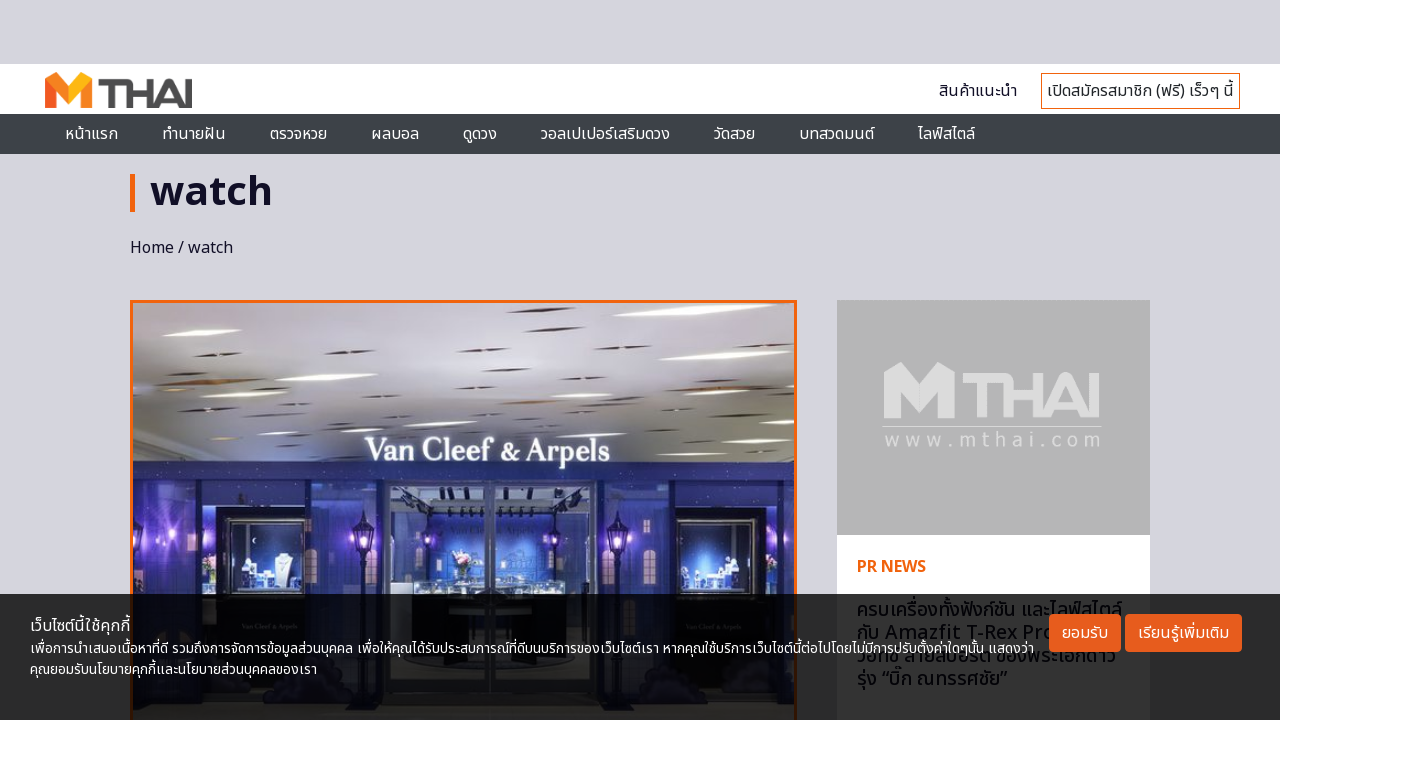

--- FILE ---
content_type: text/html; charset=utf-8
request_url: https://www.google.com/recaptcha/api2/aframe
body_size: 117
content:
<!DOCTYPE HTML><html><head><meta http-equiv="content-type" content="text/html; charset=UTF-8"></head><body><script nonce="b7Q3Y7MxqjK3gSZfUFCViw">/** Anti-fraud and anti-abuse applications only. See google.com/recaptcha */ try{var clients={'sodar':'https://pagead2.googlesyndication.com/pagead/sodar?'};window.addEventListener("message",function(a){try{if(a.source===window.parent){var b=JSON.parse(a.data);var c=clients[b['id']];if(c){var d=document.createElement('img');d.src=c+b['params']+'&rc='+(localStorage.getItem("rc::a")?sessionStorage.getItem("rc::b"):"");window.document.body.appendChild(d);sessionStorage.setItem("rc::e",parseInt(sessionStorage.getItem("rc::e")||0)+1);localStorage.setItem("rc::h",'1768658408252');}}}catch(b){}});window.parent.postMessage("_grecaptcha_ready", "*");}catch(b){}</script></body></html>

--- FILE ---
content_type: application/javascript; charset=utf-8
request_url: https://fundingchoicesmessages.google.com/f/AGSKWxXuFYa98-0O1bnUtwunZEU4Dxr-wIV0Tcf5auZmcNDvJYxT6lgzYksBhqQAlpA-aSUdZAzW6Yf19qQW4VhchVOdDLhdzKOPURn0dIH05MWpvbP2DByNNJvYZHQHU_1vq5ERItRy4DK__I9dvKoe1Yd2-HLrQQEfyIvbFs16BDBCXpuMAGQ7rvXD6m4q/_/ysc_csc_news.468x80-/st_prebid.js.org/adv//pagead.
body_size: -1288
content:
window['25df1ccc-69e7-46cd-b4b6-2be1a8d77c5d'] = true;